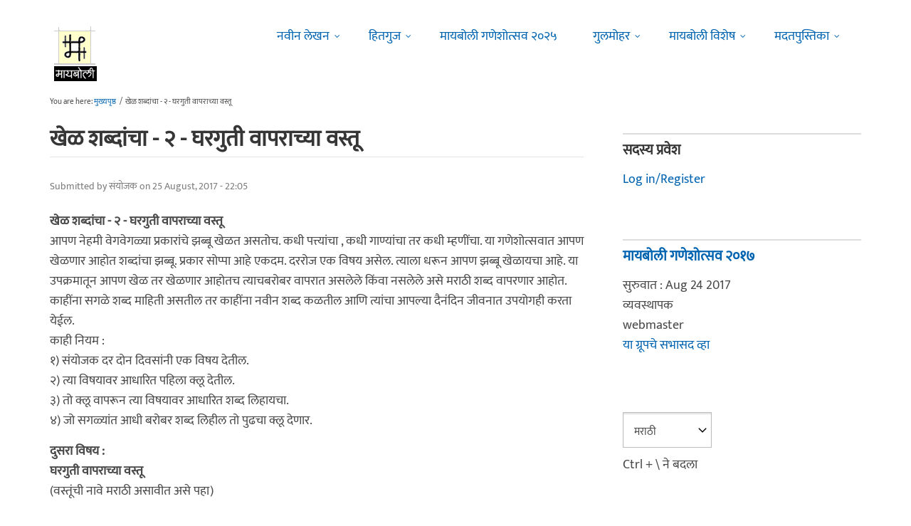

--- FILE ---
content_type: text/html; charset=utf-8
request_url: https://www.maayboli.com/node/63605?page=5
body_size: 14697
content:
<!DOCTYPE html>
<html lang="mr" dir="ltr"
  xmlns:content="http://purl.org/rss/1.0/modules/content/"
  xmlns:dc="http://purl.org/dc/terms/"
  xmlns:foaf="http://xmlns.com/foaf/0.1/"
  xmlns:og="http://ogp.me/ns#"
  xmlns:rdfs="http://www.w3.org/2000/01/rdf-schema#"
  xmlns:sioc="http://rdfs.org/sioc/ns#"
  xmlns:sioct="http://rdfs.org/sioc/types#"
  xmlns:skos="http://www.w3.org/2004/02/skos/core#"
  xmlns:xsd="http://www.w3.org/2001/XMLSchema#">

  <head profile="http://www.w3.org/1999/xhtml/vocab">
    <!--[if IE]><![endif]-->
<link rel="dns-prefetch" href="//dk5wv51hv3hj1.cloudfront.net" />
<link rel="preconnect" href="https://dk5wv51hv3hj1.cloudfront.net" />
<link rel="dns-prefetch" href="//maxcdn.bootstrapcdn.com" />
<link rel="preconnect" href="https://maxcdn.bootstrapcdn.com" />
<link rel="dns-prefetch" href="//fonts.gstatic.com" />
<link rel="preconnect" href="https://fonts.gstatic.com" crossorigin="" />
<link rel="dns-prefetch" href="//fonts.googleapis.com" />
<link rel="preconnect" href="https://fonts.googleapis.com" />
<link rel="dns-prefetch" href="//www.google-analytics.com" />
<link rel="preconnect" href="https://www.google-analytics.com" />
<link rel="dns-prefetch" href="//stats.g.doubleclick.net" />
<link rel="preconnect" href="https://stats.g.doubleclick.net" />
<meta http-equiv="Content-Type" content="text/html; charset=utf-8" />
<meta http-equiv="x-dns-prefetch-control" content="on" />
<link rel="dns-prefetch" href="//dk5wv51hv3hj1.cloudfront.net" />
<!--[if IE 9]>
<link rel="prefetch" href="//dk5wv51hv3hj1.cloudfront.net" />
<![endif]-->
<meta name="MobileOptimized" content="width" />
<meta name="HandheldFriendly" content="true" />
<meta name="viewport" content="width=device-width, initial-scale=1" />
<link rel="shortcut icon" href="https://dk5wv51hv3hj1.cloudfront.net/files/favicon_0.ico" type="image/vnd.microsoft.icon" />
<script type="application/ld+json">{
    "@context": "https://schema.org",
    "@graph": [
        {
            "@type": "Article",
            "headline": "खेळ शब्दांचा - २ - घरगुती वापराच्या वस्तू",
            "name": "खेळ शब्दांचा - २ - घरगुती वापराच्या वस्तू",
            "description": "खेळ शब्दांचा - २ - घरगुती वापराच्या वस्तू आपण नेहमी वेगवेगळ्या प्रकारांचे झब्बू खेळत असतोच. कधी पत्त्यांचा , कधी गाण्यांचा तर कधी म्हणींचा. या गणेशोत्सवात आपण खेळणार आहोत शब्दांचा झब्बू. प्रकार सोप्पा आहे एकदम. दररोज एक विषय असेल. त्याला धरून आपण झब्बू खेळायचा आहे. या उपक्रमातून आपण खेळ तर खेळणार आहोतच त्याचबरोबर वापरात असलेले किंवा नसलेले असे मराठी शब्द वापरणार आहोत. काहींना सगळे शब्द माहिती असतील तर काहींना नवीन शब्द कळतील आणि त्यांचा आपल्या दैनंदिन जीवनात उपयोगही करता येईल. काही नियम : १) संयोजक दर दोन दिवसांनी एक विषय देतील.",
            "author": {
                "@type": "Person",
                "name": "संयोजक",
                "url": "https://www.maayboli.com/user/313"
            },
            "publisher": {
                "@type": "Organization",
                "@id": "https://maayboli.com",
                "name": "मायबोली - Maayboli",
                "url": "https://maayboli.com",
                "sameAs": "https://www.facebook.com/Maayboli/",
                "logo": {
                    "@type": "ImageObject",
                    "url": "https://dk5wv51hv3hj1.cloudfront.net/files/logos/main/maayboli_logo_73x90_1.png"
                }
            },
            "datePublished": "2017-08-25T22:05:16",
            "dateModified": "2017-08-25T22:08:20",
            "image": {
                "@type": "ImageObject",
                "representativeOfPage": "True",
                "url": ""
            },
            "mainEntityOfPage": "https://www.maayboli.com/node/63605",
            "about": [
                "मायबोली गणेशोत्सव २०१७",
                "मनोरंजन",
                "कूटप्रश्न"
            ]
        }
    ]
}</script>
<meta name="description" content="Page 6 | खेळ शब्दांचा - २ - घरगुती वापराच्या वस्तू आपण नेहमी वेगवेगळ्या प्रकारांचे झब्बू खेळत असतोच. कधी पत्त्यांचा , कधी गाण्यांचा तर कधी म्हणींचा. या गणेशोत्सवात आपण खेळणार आहोत शब्दांचा झब्बू. प्रकार सोप्पा आहे एकदम. दररोज एक विषय असेल. त्याला धरून आपण झब्बू खेळायचा आहे. या उपक्रमातून आपण खेळ तर खेळणार आहोतच त्याचबरोबर वापरात असलेले किंवा नसलेले असे मराठी शब्द वापरणार आहोत." />
<link rel="canonical" href="https://www.maayboli.com/node/63605" />
<link rel="shortlink" href="https://www.maayboli.com/node/63605" />
<meta property="al:android:package" content="com.maayboli.mbapp1" />
<link rel="alternate" href="android-app://com.maayboli.mbapp1/https/www.maayboli.com/node/63605" />
<meta property="al:android:app_name" content="मायबोली" />
    <title>खेळ शब्दांचा - २ - घरगुती वापराच्या वस्तू | Page 6 | Maayboli</title>
    <style type="text/css" media="all">
/* <![CDATA[ */
@font-face{font-family:'Ek Mukta';font-style:normal;font-weight:400;src:url(https://fonts.gstatic.com/l/font?kit=mem9YaCmzCuv3KJUDIYTcr4&skey=d65e051ac0f4d370&v=v25) format('woff'),url(https://fonts.gstatic.com/s/ekmukta/v25/mem9YaCmzCuv3KJUDIYTcr0.ttf) format('truetype')}
/* ]]> */
</style>
<link type="text/css" rel="stylesheet" href="https://dk5wv51hv3hj1.cloudfront.net/files/advagg_css/css__OsceHAJLQoE3DemcxRurRtWrEyT_UMcIR-HJdfOYn8E__shHzwCTvHIO20Jo8vK9quyuddTSBXYzX19F7zidb09k__09aerGDB_K9-xamslZRl3v05Nc2fnULxpJIbQ4MdpBc.css" media="all" />

<!--[if (IE 9)&(!IEMobile)]>
<link type="text/css" rel="stylesheet" href="https://dk5wv51hv3hj1.cloudfront.net/files/advagg_css/css__I4r7dKaFfl8gOAtRhc_s_CmUVxE1FkFPQ9fotMhV1DA__Whubzdv9zyTyeqdpEpouWE1QVQ0tGlMpbn3eJpTuHog__09aerGDB_K9-xamslZRl3v05Nc2fnULxpJIbQ4MdpBc.css" media="all" />
<![endif]-->
<link type="text/css" rel="stylesheet" href="https://dk5wv51hv3hj1.cloudfront.net/files/advagg_css/css__X3ICf2yXdzumWJleMmoHSJeIW_Se7mEb0eclGka8rv4__0SrCX3VfG3LKiLB2gigqtGqXjcyj7MblxbarzLknLwo__09aerGDB_K9-xamslZRl3v05Nc2fnULxpJIbQ4MdpBc.css" media="all" />
<style type="text/css" media="all">
/* <![CDATA[ */
#back-top{right:40px}#back-top span#button{background-color:#616161}#back-top span#button:hover{opacity:1;filter:alpha(opacity=1);background-color:#3b3b3b}span#link{display:none}
/* ]]> */
</style>

    <!-- HTML5 element support for IE6-8 -->
    <!--[if lt IE 9]>
      <script src="//html5shiv.googlecode.com/svn/trunk/html5.js"></script>
    <![endif]-->
    <script type="text/javascript">
<!--//--><![CDATA[//><!--
window.google_analytics_uacct = "UA-250696-1";
//--><!]]>
</script>
<script type="text/javascript">
<!--//--><![CDATA[//><!--
(function(i,s,o,g,r,a,m){i["GoogleAnalyticsObject"]=r;i[r]=i[r]||function(){(i[r].q=i[r].q||[]).push(arguments)},i[r].l=1*new Date();a=s.createElement(o),m=s.getElementsByTagName(o)[0];a.async=1;a.src=g;m.parentNode.insertBefore(a,m)})(window,document,"script","https://www.google-analytics.com/analytics.js","ga");ga("create", "UA-250696-1", {"cookieDomain":"auto"});ga("require", "linkid", "linkid.js");ga("require", "displayfeatures");ga("set", "dimension2", "0 sec");ga("set", "dimension3", "0 sec");ga("set", "dimension5", "anonymous user");ga("send", "pageview");// Feature detects Navigation Timing API support.
if (window.performance) {
  // Gets the number of milliseconds since page load
  // (and rounds the result since the value must be an integer).
  var timeSincePageLoad = Math.round(performance.now());

  // Sends the timing hit to Google Analytics.
  ga('send', 'timing', 'JS Dependencies', 'load', timeSincePageLoad);
}
//--><!]]>
</script>
  </head>
  <body class="html not-front not-logged-in one-sidebar sidebar-second page-node page-node- page-node-63605 node-type-grp-article og-context og-context-node og-context-node-63585 page-sidebar-disabled header-sidebar-disabled sff-5 slff-5 hff-5 pff-5 pdff-5 wide-sidebar" >
    <div id="skip-link">
      <a href="#main-content" class="element-invisible element-focusable">Skip to main content</a>
    </div>
        <!-- #header-container -->
<div id="header-container">
    
        <!-- #header -->
    <header id="header" class="clearfix with-header-side-not-empty container">

                <div id="header-side-container" class="clearfix">
                        <div id="logo-and-site-name-container">
                                <div id="logo" class="alternative-logo-inner">
                <a href="/" title="मुख्यपृष्ठ" rel="home"> <img src="https://dk5wv51hv3hj1.cloudfront.net/files/logos/inner/maayboli_logo_73x90_1.png" alt="मुख्यपृष्ठ" onerror="this.onerror=null; this.src='https://dk5wv51hv3hj1.cloudfront.net/sites/all/themes/maayboli706/logo.png'"/> </a>
                </div>
                                            </div>
                    </div>
        
        <div class="container">
            
            <!-- #header-inside -->
            <div id="header-inside" class="clearfix">
                <div class="row">

                                        <div id="header-main-container" class="clearfix">

                                                <div class="col-sm-12">
                            <!-- #header-first -->
                            <div id="header-first" class="clearfix">
                                <div class="header-area">
                                      <div class="region region-header">
    <div id="block-superfish-1" class="block block-superfish clearfix">

    
  <div class="content">
    <ul  id="superfish-1" class="menu sf-menu sf-main-menu sf-horizontal sf-style-none sf-total-items-6 sf-parent-items-5 sf-single-items-1"><li id="menu-243-1" class="first odd sf-item-1 sf-depth-1 sf-total-children-2 sf-parent-children-0 sf-single-children-2 menuparent"><a href="/new4me_all" title="नवीन लेखन" class="sf-depth-1 menuparent">नवीन लेखन</a><ul><li id="menu-8981-1" class="first odd sf-item-1 sf-depth-2 sf-no-children"><a href="/new4me_all" title="मायबोलीवर नवीन लेखन" class="sf-depth-2">मायबोलीवर नवीन लेखन</a></li><li id="menu-1829-1" class="last even sf-item-2 sf-depth-2 sf-no-children"><a href="/top20forall" title="मायबोलीवरचं, सध्याचं लोकप्रिय लेखन" class="sf-depth-2">निवडक मायबोली</a></li></ul></li><li id="menu-173-1" class="middle even sf-item-2 sf-depth-1 sf-total-children-3 sf-parent-children-0 sf-single-children-3 menuparent"><a href="/hitguj/index.html" title="हितगुज" class="sf-depth-1 menuparent">हितगुज</a><ul><li id="menu-256-1" class="first odd sf-item-1 sf-depth-2 sf-no-children"><a href="/hitguj/index.html" title="हितगुज-विषयानुसार" class="sf-depth-2">हितगुज-विषयानुसार</a></li><li id="menu-252-1" class="middle even sf-item-2 sf-depth-2 sf-no-children"><a href="/node/2201" title="माझ्या गावात" class="sf-depth-2">माझ्या गावात</a></li><li id="menu-257-1" class="last odd sf-item-3 sf-depth-2 sf-no-children"><a href="/hitguj/messages/board-topics.html" title="जुन्या हितगुजवर" class="sf-depth-2">जुन्या हितगुजवर</a></li></ul></li><li id="menu-5184-1" class="middle odd sf-item-3 sf-depth-1 sf-no-children"><a href="https://www.maayboli.com/ganeshotsav/2025" title="मायबोली गणेशोत्सव २०२५" class="sf-depth-1">मायबोली गणेशोत्सव २०२५</a></li><li id="menu-204-1" class="middle even sf-item-4 sf-depth-1 sf-total-children-10 sf-parent-children-0 sf-single-children-10 menuparent"><a href="/gulmohar" title="गुलमोहर" class="sf-depth-1 menuparent">गुलमोहर</a><ul><li id="menu-261-1" class="first odd sf-item-1 sf-depth-2 sf-no-children"><a href="/gulmohar/marathi-katha" title="कथा" class="sf-depth-2">कथा</a></li><li id="menu-262-1" class="middle even sf-item-2 sf-depth-2 sf-no-children"><a href="/gulmohar/marathi-lekh" title="ललित" class="sf-depth-2">लेख</a></li><li id="menu-263-1" class="middle odd sf-item-3 sf-depth-2 sf-no-children"><a href="/gulmohar/kavita" title="कविता" class="sf-depth-2">कविता</a></li><li id="menu-5012-1" class="middle even sf-item-4 sf-depth-2 sf-no-children"><a href="/gulmohar/marathi-gazal" title="मराठी गझल" class="sf-depth-2">गझल</a></li><li id="menu-264-1" class="middle odd sf-item-5 sf-depth-2 sf-no-children"><a href="/gulmohar/marathi-vinod" title="विनोदी लेखन" class="sf-depth-2">विनोदी लेखन</a></li><li id="menu-5010-1" class="middle even sf-item-6 sf-depth-2 sf-no-children"><a href="/gulmohar/chitrakala" title="चित्रकला" class="sf-depth-2">चित्रकला</a></li><li id="menu-5011-1" class="middle odd sf-item-7 sf-depth-2 sf-no-children"><a href="/gulmohar/photography" title="प्रकाशचित्रण" class="sf-depth-2">प्रकाशचित्रण</a></li><li id="menu-265-1" class="middle even sf-item-8 sf-depth-2 sf-no-children"><a href="/node/37112" title="विविध कला" class="sf-depth-2">विविध कला</a></li><li id="menu-1483-1" class="middle odd sf-item-9 sf-depth-2 sf-no-children"><a href="/gulmohar/marathi-balsahitya" title="" class="sf-depth-2">बालसाहित्य</a></li><li id="menu-199-1" class="last even sf-item-10 sf-depth-2 sf-no-children"><a href="/blog" title="रंगीबेरंगी" class="sf-depth-2">रंगीबेरंगी</a></li></ul></li><li id="menu-258-1" class="middle odd sf-item-5 sf-depth-1 sf-total-children-10 sf-parent-children-0 sf-single-children-10 menuparent"><a href="/vishesh" class="sf-depth-1 menuparent">मायबोली विशेष</a><ul><li id="menu-1960-1" class="first odd sf-item-1 sf-depth-2 sf-no-children"><a href="/node/1839" title="मायबोली - गुलमोहर मध्ये मायबोलीकरानी लिहिलेल्या कथा/लेख मालिका." class="sf-depth-2">लेखमालिका</a></li><li id="menu-270-1" class="middle even sf-item-2 sf-depth-2 sf-no-children"><a href="/node/5247" title="गणेशोत्सव" class="sf-depth-2">गणेशोत्सव</a></li><li id="menu-4756-1" class="middle odd sf-item-3 sf-depth-2 sf-no-children"><a href="/node/35318" title="मातृदिन" class="sf-depth-2">मातृदिन</a></li><li id="menu-269-1" class="middle even sf-item-4 sf-depth-2 sf-no-children"><a href="/node/5245" title="दिवाळी अंक" class="sf-depth-2">दिवाळी अंक</a></li><li id="menu-1530-1" class="middle odd sf-item-5 sf-depth-2 sf-no-children"><a href="/marathibhashadin" title="" class="sf-depth-2">मराठी भाषा दिवस</a></li><li id="menu-272-1" class="middle even sf-item-6 sf-depth-2 sf-no-children"><a href="/aksharvarta" title="अक्षरवार्ता" class="sf-depth-2">अक्षरवार्ता</a></li><li id="menu-1956-1" class="middle odd sf-item-7 sf-depth-2 sf-no-children"><a href="/node/35317" title="महिला दिन " class="sf-depth-2">महिला दिन</a></li><li id="menu-259-1" class="middle even sf-item-8 sf-depth-2 sf-no-children"><a href="/sanvaad" title="संवाद" class="sf-depth-2">संवाद</a></li><li id="menu-268-1" class="middle odd sf-item-9 sf-depth-2 sf-no-children"><a href="/karyashala" title="गझल कार्यशाळा" class="sf-depth-2">गझल कार्यशाळा</a></li><li id="menu-277-1" class="last even sf-item-10 sf-depth-2 sf-no-children"><a href="/tendulkar" title="विजय तेंडुलकर स्मृतिदिन" class="sf-depth-2">तेंडुलकर स्मृतिदिन</a></li></ul></li><li id="menu-174-1" class="last even sf-item-6 sf-depth-1 sf-total-children-2 sf-parent-children-0 sf-single-children-2 menuparent"><a href="/node/1500" title="मदतपुस्तिका" class="sf-depth-1 menuparent">मदतपुस्तिका</a><ul><li id="menu-175-1" class="first odd sf-item-1 sf-depth-2 sf-no-children"><a href="/about" class="sf-depth-2">आम्ही कोण?</a></li><li id="menu-176-1" class="last even sf-item-2 sf-depth-2 sf-no-children"><a href="/about_us/patrabhet.shtml" class="sf-depth-2">पत्रभेट</a></li></ul></li></ul>  </div>
</div>
  </div>
                                </div>
                            </div>
                            <!-- EOF:#header-first -->
                        </div>
                        
                        
                    </div>
                    
                    
                </div>
            </div>
            <!-- EOF: #header-inside -->

        </div>
            </header>
    <!-- EOF: #header -->
    </div>
<!-- EOF: #header-container -->



<!-- #page -->
<div id="page" class="clearfix">
    
    
    
     
    <!-- #breadcrumb -->
    <div id="breadcrumb" class="clearfix">
        <div class="container">
            <!-- #breadcrumb-inside -->
            <div id="breadcrumb-inside" class="clearfix">
                <div class="row">
                    <div class="col-md-12">
                        <div>You are here: <a href="/">मुख्यपृष्ठ</a> <span class="breadcrumb-separator">/</span>खेळ शब्दांचा - २  -  घरगुती वापराच्या वस्तू</div>        
                    </div>
                </div>
            </div>
            <!-- EOF: #breadcrumb-inside -->
        </div>
    </div>
    <!-- EOF: #breadcrumb -->
    
    
    
    
    <!-- #main-content -->
    <div id="main-content" class="clearfix">
        <div class="container">
            <div class="row">

                <section class="col-md-8">

                    <!-- #main -->
                    <div id="main" class="clearfix main-area">

                                                <h1 class="title" id="page-title">खेळ शब्दांचा - २  -  घरगुती वापराच्या वस्तू</h1>                        
                        <!-- #tabs -->
                                                    <div class="tabs">
                                                        </div>
                                                <!-- EOF: #tabs -->

                        
                        <!-- #action links -->
                                                <!-- EOF: #action links -->

                         
                          <div class="region region-content">
    <div id="block-system-main" class="block block-system clearfix">

    
  <div class="content">
    <article id="node-63605" class="node node-grp-article clearfix" about="/node/63605" typeof="sioc:Item foaf:Document">

      <header>
                  <span property="schema:name" content="खेळ शब्दांचा - २  -  घरगुती वापराच्या वस्तू" class="rdf-meta element-hidden"></span><span property="sioc:num_replies" content="668" datatype="xsd:integer" class="rdf-meta element-hidden"></span>      
            
              <div class="node-info">
          <span property="dc:date dc:created" content="2017-08-25T22:05:16-04:00" datatype="xsd:dateTime" rel="sioc:has_creator">Submitted by <span class="username" xml:lang="" about="/user/313" typeof="sioc:UserAccount" property="foaf:name" datatype="">संयोजक</span> on 25 August, 2017 - 22:05</span>        </div>
      
    </header>
  
  <div class="content wordwrap clearfix ">
    <div class="field field-name-body field-type-text-with-summary field-label-hidden"><div class="field-items"><div class="field-item even" property="content:encoded"><p><strong>खेळ शब्दांचा - २  - घरगुती वापराच्या वस्तू </strong><br />
आपण नेहमी वेगवेगळ्या प्रकारांचे झब्बू खेळत असतोच. कधी पत्त्यांचा , कधी गाण्यांचा तर कधी म्हणींचा. या गणेशोत्सवात आपण खेळणार आहोत शब्दांचा झब्बू. प्रकार सोप्पा आहे एकदम. दररोज एक विषय असेल. त्याला धरून आपण झब्बू खेळायचा आहे. या उपक्रमातून आपण खेळ तर खेळणार आहोतच त्याचबरोबर वापरात असलेले किंवा नसलेले असे मराठी शब्द वापरणार आहोत. काहींना सगळे शब्द माहिती असतील तर काहींना नवीन शब्द कळतील आणि त्यांचा आपल्या दैनंदिन जीवनात उपयोगही करता येईल.<br />
काही नियम :<br />
१) संयोजक दर दोन दिवसांनी एक विषय देतील.<br />
२) त्या विषयावर आधारित पहिला क्लू देतील.<br />
३) तो क्लू वापरून त्या विषयावर आधारित शब्द लिहायचा.<br />
४) जो सगळ्यांत आधी बरोबर शब्द लिहील तो पुढचा क्लू देणार.</p>
<p><strong>दुसरा विषय :<br />
घरगुती वापराच्या वस्तू</strong><br />
(वस्तूंची नावे मराठी असावीत असे पहा) </p>
<p>पहिला क्लू :<br />
घरात हळदीकुंकू असेल तेव्हाच ही बाहेर काढली जायची. पण प्रत्येक घरात ही (आणि हिची एक बहीण ) असणारच.<br /><strong>अ - - - -<br /></strong></p>
</div></div></div><div class="field field-name-taxonomy-vocabulary-1 field-type-taxonomy-term-reference field-label-above"><div class="field-label">विषय:&nbsp;</div><div class="field-items"><div class="field-item even"><a href="/taxonomy/term/122" typeof="skos:Concept" property="rdfs:label skos:prefLabel" datatype="">मनोरंजन</a></div><div class="field-item odd"><a href="/taxonomy/term/300" typeof="skos:Concept" property="rdfs:label skos:prefLabel" datatype="">कूटप्रश्न</a></div></div></div><div class="field field-name-og-group-ref field-type-entityreference field-label-above"><div class="field-label">Groups audience:&nbsp;</div><div class="field-items"><div class="field-item even" property=""><a href="https://www.maayboli.com/node/63585">मायबोली गणेशोत्सव २०१७</a></div></div></div><div class="field field-name-group-content-access field-type-list-integer field-label-above"><div class="field-label">Group content visibility:&nbsp;</div><div class="field-items"><div class="field-item even">Public - accessible to all site users</div></div></div><div class="rrssb"><div class="rrssb-prefix">शेअर करा</div><ul class="rrssb-buttons"><li class="rrssb-whatsapp"><a href="whatsapp://send?text=%E0%A4%96%E0%A5%87%E0%A4%B3%20%E0%A4%B6%E0%A4%AC%E0%A5%8D%E0%A4%A6%E0%A4%BE%E0%A4%82%E0%A4%9A%E0%A4%BE%20-%20%E0%A5%A8%20%20-%20%20%E0%A4%98%E0%A4%B0%E0%A4%97%E0%A5%81%E0%A4%A4%E0%A5%80%20%E0%A4%B5%E0%A4%BE%E0%A4%AA%E0%A4%B0%E0%A4%BE%E0%A4%9A%E0%A5%8D%E0%A4%AF%E0%A4%BE%20%E0%A4%B5%E0%A4%B8%E0%A5%8D%E0%A4%A4%E0%A5%82 https%3A%2F%2Fwww.maayboli.com%2Fnode%2F63605" class="popup"><span class="rrssb-icon"></span><span class="rrssb-text">whatsapp</span></a></li><li class="rrssb-facebook"><a href="https://www.facebook.com/sharer/sharer.php?u=https%3A%2F%2Fwww.maayboli.com%2Fnode%2F63605" class="popup"><span class="rrssb-icon"></span><span class="rrssb-text">facebook</span></a></li><li class="rrssb-twitter"><a href="https://twitter.com/intent/tweet?text=%E0%A4%96%E0%A5%87%E0%A4%B3%20%E0%A4%B6%E0%A4%AC%E0%A5%8D%E0%A4%A6%E0%A4%BE%E0%A4%82%E0%A4%9A%E0%A4%BE%20-%20%E0%A5%A8%20%20-%20%20%E0%A4%98%E0%A4%B0%E0%A4%97%E0%A5%81%E0%A4%A4%E0%A5%80%20%E0%A4%B5%E0%A4%BE%E0%A4%AA%E0%A4%B0%E0%A4%BE%E0%A4%9A%E0%A5%8D%E0%A4%AF%E0%A4%BE%20%E0%A4%B5%E0%A4%B8%E0%A5%8D%E0%A4%A4%E0%A5%82&url=https%3A%2F%2Fwww.maayboli.com%2Fnode%2F63605" class="popup"><span class="rrssb-icon"></span><span class="rrssb-text">twitter</span></a></li><li class="rrssb-googleplus"><a href="https://plus.google.com/share?url=https%3A%2F%2Fwww.maayboli.com%2Fnode%2F63605" class="popup"><span class="rrssb-icon"></span><span class="rrssb-text">google+</span></a></li><li class="rrssb-pinterest"><a href="http://pinterest.com/pin/create/link/?url=https%3A%2F%2Fwww.maayboli.com%2Fnode%2F63605&media=https%3A%2F%2Fdk5wv51hv3hj1.cloudfront.net%2Fsites%2Fall%2Fthemes%2Fmaayboli706%2Flogo.png&description=%E0%A4%96%E0%A5%87%E0%A4%B3%20%E0%A4%B6%E0%A4%AC%E0%A5%8D%E0%A4%A6%E0%A4%BE%E0%A4%82%E0%A4%9A%E0%A4%BE%20-%20%E0%A5%A8%20%20-%20%20%E0%A4%98%E0%A4%B0%E0%A4%97%E0%A5%81%E0%A4%A4%E0%A5%80%20%E0%A4%B5%E0%A4%BE%E0%A4%AA%E0%A4%B0%E0%A4%BE%E0%A4%9A%E0%A5%8D%E0%A4%AF%E0%A4%BE%20%E0%A4%B5%E0%A4%B8%E0%A5%8D%E0%A4%A4%E0%A5%82" class="popup"><span class="rrssb-icon"></span><span class="rrssb-text">pinterest</span></a></li><li class="rrssb-email"><a href="mailto:?subject=%E0%A4%96%E0%A5%87%E0%A4%B3%20%E0%A4%B6%E0%A4%AC%E0%A5%8D%E0%A4%A6%E0%A4%BE%E0%A4%82%E0%A4%9A%E0%A4%BE%20-%20%E0%A5%A8%20%20-%20%20%E0%A4%98%E0%A4%B0%E0%A4%97%E0%A5%81%E0%A4%A4%E0%A5%80%20%E0%A4%B5%E0%A4%BE%E0%A4%AA%E0%A4%B0%E0%A4%BE%E0%A4%9A%E0%A5%8D%E0%A4%AF%E0%A4%BE%20%E0%A4%B5%E0%A4%B8%E0%A5%8D%E0%A4%A4%E0%A5%82&body=https%3A%2F%2Fwww.maayboli.com%2Fnode%2F63605" ><span class="rrssb-icon"></span><span class="rrssb-text">email</span></a></li></ul></div>  </div>

  
      <footer>
      <ul class="links inline"><li class="comment_forbidden first last"><span><a href="/user/login?destination=node/63605%23comment-form">Log in</a> or <a href="/user/register?destination=node/63605%23comment-form">register</a> to post comments</span></li>
</ul>    </footer>
  
  <section id="comments" class="comment-wrapper divider">
  
    <nav>
    <h2 class="element-invisible">Pages</h2><div class="item-list"><ul class="pager"><li class="pager-first first"><a title="Go to first page" href="/node/63605">« सुरुवात</a></li>
<li class="pager-previous"><a title="Go to previous page" href="/node/63605?page=4">&lt; मागे</a></li>
<li class="pager-ellipsis">…</li>
<li class="pager-item"><a title="Go to page 2" href="/node/63605?page=1">2</a></li>
<li class="pager-item"><a title="Go to page 3" href="/node/63605?page=2">3</a></li>
<li class="pager-item"><a title="Go to page 4" href="/node/63605?page=3">4</a></li>
<li class="pager-item"><a title="Go to page 5" href="/node/63605?page=4">5</a></li>
<li class="pager-current">6</li>
<li class="pager-item"><a title="Go to page 7" href="/node/63605?page=6">7</a></li>
<li class="pager-item"><a title="Go to page 8" href="/node/63605?page=7">8</a></li>
<li class="pager-item"><a title="Go to page 9" href="/node/63605?page=8">9</a></li>
<li class="pager-item"><a title="Go to page 10" href="/node/63605?page=9">10</a></li>
<li class="pager-ellipsis">…</li>
<li class="pager-next"><a title="Go to next page" href="/node/63605?page=6">पुढे &gt;</a></li>
<li class="pager-last last"><a title="Go to last page" href="/node/63605?page=22">शेवट »</a></li>
</ul></div>  </nav>
    
  <a id="comment-4109818"></a>
<article class="comment clearfix" about="/comment/4109818#comment-4109818" typeof="sioc:Post sioct:Comment">

  
  <div class="content clearfix">
   

        <h3 property="dc:title" datatype="" class="title"><a href="/comment/4109818#comment-4109818" class="permalink" rel="bookmark">धान्य साठवायच्या मोठ्या</a></h3>
        
    <span rel="sioc:reply_of" resource="/node/63605" class="rdf-meta element-hidden"></span><div class="field field-name-comment-body field-type-text-long field-label-hidden"><div class="field-items"><div class="field-item even" property="content:encoded"><p>धान्य साठवायच्या मोठ्या डब्याला कोठी म्हणतात ना हल्ली !</p>
</div></div></div>        <div class="submitted">
            <span property="dc:date dc:created" content="2017-08-26T03:44:54-04:00" datatype="xsd:dateTime" rel="sioc:has_creator">Submitted by <span class="username" xml:lang="" about="/user/26803" typeof="sioc:UserAccount" property="foaf:name" datatype="">अवनी</span> on 26 August, 2017 - 03:44</span>    </div>
    <ul class="links inline"><li class="comment_forbidden first last"><span><a href="/user/login?destination=node/63605%23comment-form">Log in</a> or <a href="/user/register?destination=node/63605%23comment-form">register</a> to post comments</span></li>
</ul>  </div>

</article><a id="comment-4109819"></a>
<article class="comment clearfix" about="/comment/4109819#comment-4109819" typeof="sioc:Post sioct:Comment">

  
  <div class="content clearfix">
   

        <h3 property="dc:title" datatype="" class="title"><a href="/comment/4109819#comment-4109819" class="permalink" rel="bookmark">माठ</a></h3>
        
    <span rel="sioc:reply_of" resource="/node/63605" class="rdf-meta element-hidden"></span><div class="field field-name-comment-body field-type-text-long field-label-hidden"><div class="field-items"><div class="field-item even" property="content:encoded"><p>माठ</p>
</div></div></div>        <div class="submitted">
            <span property="dc:date dc:created" content="2017-08-26T03:45:33-04:00" datatype="xsd:dateTime" rel="sioc:has_creator">Submitted by <span class="username" xml:lang="" about="/user/95" typeof="sioc:UserAccount" property="foaf:name" datatype="">अश्विनी के</span> on 26 August, 2017 - 03:45</span>    </div>
    <ul class="links inline"><li class="comment_forbidden first last"><span><a href="/user/login?destination=node/63605%23comment-form">Log in</a> or <a href="/user/register?destination=node/63605%23comment-form">register</a> to post comments</span></li>
</ul>  </div>

</article><a id="comment-4109820"></a>
<article class="comment clearfix" about="/comment/4109820#comment-4109820" typeof="sioc:Post sioct:Comment">

  
  <div class="content clearfix">
   

        <h3 property="dc:title" datatype="" class="title"><a href="/comment/4109820#comment-4109820" class="permalink" rel="bookmark">बरोबर.</a></h3>
        
    <span rel="sioc:reply_of" resource="/node/63605" class="rdf-meta element-hidden"></span><div class="field field-name-comment-body field-type-text-long field-label-hidden"><div class="field-items"><div class="field-item even" property="content:encoded"><p>बरोबर.</p>
</div></div></div>        <div class="submitted">
            <span property="dc:date dc:created" content="2017-08-26T03:46:03-04:00" datatype="xsd:dateTime" rel="sioc:has_creator">Submitted by <span class="username" xml:lang="" about="/user/200" typeof="sioc:UserAccount" property="foaf:name" datatype="">दीपांजली</span> on 26 August, 2017 - 03:46</span>    </div>
    <ul class="links inline"><li class="comment_forbidden first last"><span><a href="/user/login?destination=node/63605%23comment-form">Log in</a> or <a href="/user/register?destination=node/63605%23comment-form">register</a> to post comments</span></li>
</ul>  </div>

</article><a id="comment-4109827"></a>
<article class="comment clearfix" about="/comment/4109827#comment-4109827" typeof="sioc:Post sioct:Comment">

  
  <div class="content clearfix">
   

        <h3 property="dc:title" datatype="" class="title"><a href="/comment/4109827#comment-4109827" class="permalink" rel="bookmark">तीन अक्षरी. कलंडा जरा.</a></h3>
        
    <span rel="sioc:reply_of" resource="/node/63605" class="rdf-meta element-hidden"></span><div class="field field-name-comment-body field-type-text-long field-label-hidden"><div class="field-items"><div class="field-item even" property="content:encoded"><p>तीन अक्षरी. कलंडा जरा.</p>
</div></div></div>        <div class="submitted">
            <span property="dc:date dc:created" content="2017-08-26T03:48:35-04:00" datatype="xsd:dateTime" rel="sioc:has_creator">Submitted by <span class="username" xml:lang="" about="/user/95" typeof="sioc:UserAccount" property="foaf:name" datatype="">अश्विनी के</span> on 26 August, 2017 - 03:48</span>    </div>
    <ul class="links inline"><li class="comment_forbidden first last"><span><a href="/user/login?destination=node/63605%23comment-form">Log in</a> or <a href="/user/register?destination=node/63605%23comment-form">register</a> to post comments</span></li>
</ul>  </div>

</article><a id="comment-4109828"></a>
<article class="comment clearfix" about="/comment/4109828#comment-4109828" typeof="sioc:Post sioct:Comment">

  
  <div class="content clearfix">
   

        <h3 property="dc:title" datatype="" class="title"><a href="/comment/4109828#comment-4109828" class="permalink" rel="bookmark">पलंग</a></h3>
        
    <span rel="sioc:reply_of" resource="/node/63605" class="rdf-meta element-hidden"></span><div class="field field-name-comment-body field-type-text-long field-label-hidden"><div class="field-items"><div class="field-item even" property="content:encoded"><p>पलंग</p>
</div></div></div>        <div class="submitted">
            <span property="dc:date dc:created" content="2017-08-26T03:49:23-04:00" datatype="xsd:dateTime" rel="sioc:has_creator">Submitted by <span class="username" xml:lang="" about="/user/26803" typeof="sioc:UserAccount" property="foaf:name" datatype="">अवनी</span> on 26 August, 2017 - 03:49</span>    </div>
    <ul class="links inline"><li class="comment_forbidden first last"><span><a href="/user/login?destination=node/63605%23comment-form">Log in</a> or <a href="/user/register?destination=node/63605%23comment-form">register</a> to post comments</span></li>
</ul>  </div>

</article><a id="comment-4109829"></a>
<article class="comment clearfix" about="/comment/4109829#comment-4109829" typeof="sioc:Post sioct:Comment">

  
  <div class="content clearfix">
   

        <h3 property="dc:title" datatype="" class="title"><a href="/comment/4109829#comment-4109829" class="permalink" rel="bookmark">चपट असते ही वस्तू</a></h3>
        
    <span rel="sioc:reply_of" resource="/node/63605" class="rdf-meta element-hidden"></span><div class="field field-name-comment-body field-type-text-long field-label-hidden"><div class="field-items"><div class="field-item even" property="content:encoded"><p>चपट असते ही वस्तू <img src="https://dk5wv51hv3hj1.cloudfront.net/files/smiley/packs/hitguj/lol.gif" alt="Lol" class="smly" /></p>
</div></div></div>        <div class="submitted">
            <span property="dc:date dc:created" content="2017-08-26T03:50:52-04:00" datatype="xsd:dateTime" rel="sioc:has_creator">Submitted by <span class="username" xml:lang="" about="/user/95" typeof="sioc:UserAccount" property="foaf:name" datatype="">अश्विनी के</span> on 26 August, 2017 - 03:50</span>    </div>
    <ul class="links inline"><li class="comment_forbidden first last"><span><a href="/user/login?destination=node/63605%23comment-form">Log in</a> or <a href="/user/register?destination=node/63605%23comment-form">register</a> to post comments</span></li>
</ul>  </div>

</article><a id="comment-4109830"></a>
<article class="comment clearfix" about="/comment/4109830#comment-4109830" typeof="sioc:Post sioct:Comment">

  
  <div class="content clearfix">
   

        <h3 property="dc:title" datatype="" class="title"><a href="/comment/4109830#comment-4109830" class="permalink" rel="bookmark">चटई</a></h3>
        
    <span rel="sioc:reply_of" resource="/node/63605" class="rdf-meta element-hidden"></span><div class="field field-name-comment-body field-type-text-long field-label-hidden"><div class="field-items"><div class="field-item even" property="content:encoded"><p>चटई</p>
</div></div></div>        <div class="submitted">
            <span property="dc:date dc:created" content="2017-08-26T03:51:37-04:00" datatype="xsd:dateTime" rel="sioc:has_creator">Submitted by <span class="username" xml:lang="" about="/user/26803" typeof="sioc:UserAccount" property="foaf:name" datatype="">अवनी</span> on 26 August, 2017 - 03:51</span>    </div>
    <ul class="links inline"><li class="comment_forbidden first last"><span><a href="/user/login?destination=node/63605%23comment-form">Log in</a> or <a href="/user/register?destination=node/63605%23comment-form">register</a> to post comments</span></li>
</ul>  </div>

</article><a id="comment-4109831"></a>
<article class="comment clearfix" about="/comment/4109831#comment-4109831" typeof="sioc:Post sioct:Comment">

  
  <div class="content clearfix">
   

        <h3 property="dc:title" datatype="" class="title"><a href="/comment/4109831#comment-4109831" class="permalink" rel="bookmark">बरोबर</a></h3>
        
    <span rel="sioc:reply_of" resource="/node/63605" class="rdf-meta element-hidden"></span><div class="field field-name-comment-body field-type-text-long field-label-hidden"><div class="field-items"><div class="field-item even" property="content:encoded"><p>बरोबर</p>
</div></div></div>        <div class="submitted">
            <span property="dc:date dc:created" content="2017-08-26T03:53:01-04:00" datatype="xsd:dateTime" rel="sioc:has_creator">Submitted by <span class="username" xml:lang="" about="/user/95" typeof="sioc:UserAccount" property="foaf:name" datatype="">अश्विनी के</span> on 26 August, 2017 - 03:53</span>    </div>
    <ul class="links inline"><li class="comment_forbidden first last"><span><a href="/user/login?destination=node/63605%23comment-form">Log in</a> or <a href="/user/register?destination=node/63605%23comment-form">register</a> to post comments</span></li>
</ul>  </div>

</article><a id="comment-4109833"></a>
<article class="comment clearfix" about="/comment/4109833#comment-4109833" typeof="sioc:Post sioct:Comment">

  
  <div class="content clearfix">
   

        <h3 property="dc:title" datatype="" class="title"><a href="/comment/4109833#comment-4109833" class="permalink" rel="bookmark">पाण्यात पडली? अरेरे ! पण</a></h3>
        
    <span rel="sioc:reply_of" resource="/node/63605" class="rdf-meta element-hidden"></span><div class="field field-name-comment-body field-type-text-long field-label-hidden"><div class="field-items"><div class="field-item even" property="content:encoded"><p>पाण्यात पडली? अरेरे ! पण तुमची ओरिजिनल सापडली तरच हो म्हणा !</p>
</div></div></div>        <div class="submitted">
            <span property="dc:date dc:created" content="2017-08-26T03:54:41-04:00" datatype="xsd:dateTime" rel="sioc:has_creator">Submitted by <span class="username" xml:lang="" about="/user/26803" typeof="sioc:UserAccount" property="foaf:name" datatype="">अवनी</span> on 26 August, 2017 - 03:54</span>    </div>
    <ul class="links inline"><li class="comment_forbidden first last"><span><a href="/user/login?destination=node/63605%23comment-form">Log in</a> or <a href="/user/register?destination=node/63605%23comment-form">register</a> to post comments</span></li>
</ul>  </div>

</article><a id="comment-4109834"></a>
<article class="comment clearfix" about="/comment/4109834#comment-4109834" typeof="sioc:Post sioct:Comment">

  
  <div class="content clearfix">
   

        <h3 property="dc:title" datatype="" class="title"><a href="/comment/4109834#comment-4109834" class="permalink" rel="bookmark">कुऱ्हाड</a></h3>
        
    <span rel="sioc:reply_of" resource="/node/63605" class="rdf-meta element-hidden"></span><div class="field field-name-comment-body field-type-text-long field-label-hidden"><div class="field-items"><div class="field-item even" property="content:encoded"><p>कुऱ्हाड</p>
</div></div></div>        <div class="submitted">
            <span property="dc:date dc:created" content="2017-08-26T03:55:41-04:00" datatype="xsd:dateTime" rel="sioc:has_creator">Submitted by <span class="username" xml:lang="" about="/user/4843" typeof="sioc:UserAccount" property="foaf:name" datatype="">स्वरुप</span> on 26 August, 2017 - 03:55</span>    </div>
    <ul class="links inline"><li class="comment_forbidden first last"><span><a href="/user/login?destination=node/63605%23comment-form">Log in</a> or <a href="/user/register?destination=node/63605%23comment-form">register</a> to post comments</span></li>
</ul>  </div>

</article><a id="comment-4109835"></a>
<article class="comment clearfix" about="/comment/4109835#comment-4109835" typeof="sioc:Post sioct:Comment">

  
  <div class="content clearfix">
   

        <h3 property="dc:title" datatype="" class="title"><a href="/comment/4109835#comment-4109835" class="permalink" rel="bookmark">बरोबर</a></h3>
        
    <span rel="sioc:reply_of" resource="/node/63605" class="rdf-meta element-hidden"></span><div class="field field-name-comment-body field-type-text-long field-label-hidden"><div class="field-items"><div class="field-item even" property="content:encoded"><p>बरोबर</p>
</div></div></div>        <div class="submitted">
            <span property="dc:date dc:created" content="2017-08-26T03:56:58-04:00" datatype="xsd:dateTime" rel="sioc:has_creator">Submitted by <span class="username" xml:lang="" about="/user/26803" typeof="sioc:UserAccount" property="foaf:name" datatype="">अवनी</span> on 26 August, 2017 - 03:56</span>    </div>
    <ul class="links inline"><li class="comment_forbidden first last"><span><a href="/user/login?destination=node/63605%23comment-form">Log in</a> or <a href="/user/register?destination=node/63605%23comment-form">register</a> to post comments</span></li>
</ul>  </div>

</article><a id="comment-4109836"></a>
<article class="comment clearfix" about="/comment/4109836#comment-4109836" typeof="sioc:Post sioct:Comment">

  
  <div class="content clearfix">
   

        <h3 property="dc:title" datatype="" class="title"><a href="/comment/4109836#comment-4109836" class="permalink" rel="bookmark">बरोबर</a></h3>
        
    <span rel="sioc:reply_of" resource="/node/63605" class="rdf-meta element-hidden"></span><div class="field field-name-comment-body field-type-text-long field-label-hidden"><div class="field-items"><div class="field-item even" property="content:encoded"><p>बरोबर</p>
</div></div></div>        <div class="submitted">
            <span property="dc:date dc:created" content="2017-08-26T03:57:00-04:00" datatype="xsd:dateTime" rel="sioc:has_creator">Submitted by <span class="username" xml:lang="" about="/user/26803" typeof="sioc:UserAccount" property="foaf:name" datatype="">अवनी</span> on 26 August, 2017 - 03:57</span>    </div>
    <ul class="links inline"><li class="comment_forbidden first last"><span><a href="/user/login?destination=node/63605%23comment-form">Log in</a> or <a href="/user/register?destination=node/63605%23comment-form">register</a> to post comments</span></li>
</ul>  </div>

</article><a id="comment-4109838"></a>
<article class="comment clearfix" about="/comment/4109838#comment-4109838" typeof="sioc:Post sioct:Comment">

  
  <div class="content clearfix">
   

        <h3 property="dc:title" datatype="" class="title"><a href="/comment/4109838#comment-4109838" class="permalink" rel="bookmark">गावच्या घरात नक्की सापडेल ...</a></h3>
        
    <span rel="sioc:reply_of" resource="/node/63605" class="rdf-meta element-hidden"></span><div class="field field-name-comment-body field-type-text-long field-label-hidden"><div class="field-items"><div class="field-item even" property="content:encoded"><p>गावच्या घरात नक्की सापडेल .... तीन अक्षरी वस्तू आहे.... भली मोठी असते.... जुन्या काळचे ATM जणू</p>
</div></div></div>        <div class="submitted">
            <span property="dc:date dc:created" content="2017-08-26T03:59:30-04:00" datatype="xsd:dateTime" rel="sioc:has_creator">Submitted by <span class="username" xml:lang="" about="/user/4843" typeof="sioc:UserAccount" property="foaf:name" datatype="">स्वरुप</span> on 26 August, 2017 - 03:59</span>    </div>
    <ul class="links inline"><li class="comment_forbidden first last"><span><a href="/user/login?destination=node/63605%23comment-form">Log in</a> or <a href="/user/register?destination=node/63605%23comment-form">register</a> to post comments</span></li>
</ul>  </div>

</article><a id="comment-4109839"></a>
<article class="comment clearfix" about="/comment/4109839#comment-4109839" typeof="sioc:Post sioct:Comment">

  
  <div class="content clearfix">
   

        <h3 property="dc:title" datatype="" class="title"><a href="/comment/4109839#comment-4109839" class="permalink" rel="bookmark">तिजोरी?</a></h3>
        
    <span rel="sioc:reply_of" resource="/node/63605" class="rdf-meta element-hidden"></span><div class="field field-name-comment-body field-type-text-long field-label-hidden"><div class="field-items"><div class="field-item even" property="content:encoded"><p>तिजोरी?</p>
</div></div></div>        <div class="submitted">
            <span property="dc:date dc:created" content="2017-08-26T04:00:14-04:00" datatype="xsd:dateTime" rel="sioc:has_creator">Submitted by <span class="username" xml:lang="" about="/user/27927" typeof="sioc:UserAccount" property="foaf:name" datatype="">भरत.</span> on 26 August, 2017 - 04:00</span>    </div>
    <ul class="links inline"><li class="comment_forbidden first last"><span><a href="/user/login?destination=node/63605%23comment-form">Log in</a> or <a href="/user/register?destination=node/63605%23comment-form">register</a> to post comments</span></li>
</ul>  </div>

</article><a id="comment-4109840"></a>
<article class="comment clearfix" about="/comment/4109840#comment-4109840" typeof="sioc:Post sioct:Comment">

  
  <div class="content clearfix">
   

        <h3 property="dc:title" datatype="" class="title"><a href="/comment/4109840#comment-4109840" class="permalink" rel="bookmark">तिजोरी</a></h3>
        
    <span rel="sioc:reply_of" resource="/node/63605" class="rdf-meta element-hidden"></span><div class="field field-name-comment-body field-type-text-long field-label-hidden"><div class="field-items"><div class="field-item even" property="content:encoded"><p>तिजोरी</p>
</div></div></div>        <div class="submitted">
            <span property="dc:date dc:created" content="2017-08-26T04:00:20-04:00" datatype="xsd:dateTime" rel="sioc:has_creator">Submitted by <span class="username" xml:lang="" about="/user/59091" typeof="sioc:UserAccount" property="foaf:name" datatype="">मॅगी</span> on 26 August, 2017 - 04:00</span>    </div>
    <ul class="links inline"><li class="comment_forbidden first last"><span><a href="/user/login?destination=node/63605%23comment-form">Log in</a> or <a href="/user/register?destination=node/63605%23comment-form">register</a> to post comments</span></li>
</ul>  </div>

</article><a id="comment-4109842"></a>
<article class="comment clearfix" about="/comment/4109842#comment-4109842" typeof="sioc:Post sioct:Comment">

  
  <div class="content clearfix">
   

        <h3 property="dc:title" datatype="" class="title"><a href="/comment/4109842#comment-4109842" class="permalink" rel="bookmark">नाही..... पैशासंबंधी नाहीये</a></h3>
        
    <span rel="sioc:reply_of" resource="/node/63605" class="rdf-meta element-hidden"></span><div class="field field-name-comment-body field-type-text-long field-label-hidden"><div class="field-items"><div class="field-item even" property="content:encoded"><p>नाही..... पैशासंबंधी नाहीये</p>
</div></div></div>        <div class="submitted">
            <span property="dc:date dc:created" content="2017-08-26T04:05:27-04:00" datatype="xsd:dateTime" rel="sioc:has_creator">Submitted by <span class="username" xml:lang="" about="/user/4843" typeof="sioc:UserAccount" property="foaf:name" datatype="">स्वरुप</span> on 26 August, 2017 - 04:05</span>    </div>
    <ul class="links inline"><li class="comment_forbidden first last"><span><a href="/user/login?destination=node/63605%23comment-form">Log in</a> or <a href="/user/register?destination=node/63605%23comment-form">register</a> to post comments</span></li>
</ul>  </div>

</article><a id="comment-4109845"></a>
<article class="comment clearfix" about="/comment/4109845#comment-4109845" typeof="sioc:Post sioct:Comment">

  
  <div class="content clearfix">
   

        <h3 property="dc:title" datatype="" class="title"><a href="/comment/4109845#comment-4109845" class="permalink" rel="bookmark">कोठार/फडताळ</a></h3>
        
    <span rel="sioc:reply_of" resource="/node/63605" class="rdf-meta element-hidden"></span><div class="field field-name-comment-body field-type-text-long field-label-hidden"><div class="field-items"><div class="field-item even" property="content:encoded"><p>कोठार/फडताळ</p>
</div></div></div>        <div class="submitted">
            <span property="dc:date dc:created" content="2017-08-26T04:06:14-04:00" datatype="xsd:dateTime" rel="sioc:has_creator">Submitted by <span class="username" xml:lang="" about="/user/59091" typeof="sioc:UserAccount" property="foaf:name" datatype="">मॅगी</span> on 26 August, 2017 - 04:06</span>    </div>
    <ul class="links inline"><li class="comment_forbidden first last"><span><a href="/user/login?destination=node/63605%23comment-form">Log in</a> or <a href="/user/register?destination=node/63605%23comment-form">register</a> to post comments</span></li>
</ul>  </div>

</article><a id="comment-4109846"></a>
<article class="comment clearfix" about="/comment/4109846#comment-4109846" typeof="sioc:Post sioct:Comment">

  
  <div class="content clearfix">
   

        <h3 property="dc:title" datatype="" class="title"><a href="/comment/4109846#comment-4109846" class="permalink" rel="bookmark">जवळ आहात</a></h3>
        
    <span rel="sioc:reply_of" resource="/node/63605" class="rdf-meta element-hidden"></span><div class="field field-name-comment-body field-type-text-long field-label-hidden"><div class="field-items"><div class="field-item even" property="content:encoded"><p>जवळ आहात</p>
</div></div></div>        <div class="submitted">
            <span property="dc:date dc:created" content="2017-08-26T04:07:03-04:00" datatype="xsd:dateTime" rel="sioc:has_creator">Submitted by <span class="username" xml:lang="" about="/user/4843" typeof="sioc:UserAccount" property="foaf:name" datatype="">स्वरुप</span> on 26 August, 2017 - 04:07</span>    </div>
    <ul class="links inline"><li class="comment_forbidden first last"><span><a href="/user/login?destination=node/63605%23comment-form">Log in</a> or <a href="/user/register?destination=node/63605%23comment-form">register</a> to post comments</span></li>
</ul>  </div>

</article><a id="comment-4109847"></a>
<article class="comment clearfix" about="/comment/4109847#comment-4109847" typeof="sioc:Post sioct:Comment">

  
  <div class="content clearfix">
   

        <h3 property="dc:title" datatype="" class="title"><a href="/comment/4109847#comment-4109847" class="permalink" rel="bookmark">कणगी</a></h3>
        
    <span rel="sioc:reply_of" resource="/node/63605" class="rdf-meta element-hidden"></span><div class="field field-name-comment-body field-type-text-long field-label-hidden"><div class="field-items"><div class="field-item even" property="content:encoded"><p>कणगी</p>
</div></div></div>        <div class="submitted">
            <span property="dc:date dc:created" content="2017-08-26T04:07:17-04:00" datatype="xsd:dateTime" rel="sioc:has_creator">Submitted by <span class="username" xml:lang="" about="/user/59091" typeof="sioc:UserAccount" property="foaf:name" datatype="">मॅगी</span> on 26 August, 2017 - 04:07</span>    </div>
    <ul class="links inline"><li class="comment_forbidden first last"><span><a href="/user/login?destination=node/63605%23comment-form">Log in</a> or <a href="/user/register?destination=node/63605%23comment-form">register</a> to post comments</span></li>
</ul>  </div>

</article><a id="comment-4109850"></a>
<article class="comment clearfix" about="/comment/4109850#comment-4109850" typeof="sioc:Post sioct:Comment">

  
  <div class="content clearfix">
   

        <h3 property="dc:title" datatype="" class="title"><a href="/comment/4109850#comment-4109850" class="permalink" rel="bookmark">right</a></h3>
        
    <span rel="sioc:reply_of" resource="/node/63605" class="rdf-meta element-hidden"></span><div class="field field-name-comment-body field-type-text-long field-label-hidden"><div class="field-items"><div class="field-item even" property="content:encoded"><p>right</p>
</div></div></div>        <div class="submitted">
            <span property="dc:date dc:created" content="2017-08-26T04:09:36-04:00" datatype="xsd:dateTime" rel="sioc:has_creator">Submitted by <span class="username" xml:lang="" about="/user/4843" typeof="sioc:UserAccount" property="foaf:name" datatype="">स्वरुप</span> on 26 August, 2017 - 04:09</span>    </div>
    <ul class="links inline"><li class="comment_forbidden first last"><span><a href="/user/login?destination=node/63605%23comment-form">Log in</a> or <a href="/user/register?destination=node/63605%23comment-form">register</a> to post comments</span></li>
</ul>  </div>

</article><a id="comment-4109852"></a>
<article class="comment clearfix" about="/comment/4109852#comment-4109852" typeof="sioc:Post sioct:Comment">

  
  <div class="content clearfix">
   

        <h3 property="dc:title" datatype="" class="title"><a href="/comment/4109852#comment-4109852" class="permalink" rel="bookmark">जुन्या काळात एका ही वस्तू </a></h3>
        
    <span rel="sioc:reply_of" resource="/node/63605" class="rdf-meta element-hidden"></span><div class="field field-name-comment-body field-type-text-long field-label-hidden"><div class="field-items"><div class="field-item even" property="content:encoded"><p>जुन्या काळात ही वस्तू संरक्षणासाठी  नेहमी वापरत. हल्ली कला म्हणून वापरायला शिकतात. चार अक्षरी</p>
</div></div></div>        <div class="submitted">
            <span property="dc:date dc:created" content="2017-08-26T04:18:44-04:00" datatype="xsd:dateTime" rel="sioc:has_creator">Submitted by <span class="username" xml:lang="" about="/user/59091" typeof="sioc:UserAccount" property="foaf:name" datatype="">मॅगी</span> on 26 August, 2017 - 04:18</span>    </div>
    <ul class="links inline"><li class="comment_forbidden first last"><span><a href="/user/login?destination=node/63605%23comment-form">Log in</a> or <a href="/user/register?destination=node/63605%23comment-form">register</a> to post comments</span></li>
</ul>  </div>

</article><a id="comment-4109855"></a>
<article class="comment clearfix" about="/comment/4109855#comment-4109855" typeof="sioc:Post sioct:Comment">

  
  <div class="content clearfix">
   

        <h3 property="dc:title" datatype="" class="title"><a href="/comment/4109855#comment-4109855" class="permalink" rel="bookmark">नऊवारी</a></h3>
        
    <span rel="sioc:reply_of" resource="/node/63605" class="rdf-meta element-hidden"></span><div class="field field-name-comment-body field-type-text-long field-label-hidden"><div class="field-items"><div class="field-item even" property="content:encoded"><p>नऊवारी</p>
</div></div></div>        <div class="submitted">
            <span property="dc:date dc:created" content="2017-08-26T04:17:07-04:00" datatype="xsd:dateTime" rel="sioc:has_creator">Submitted by <span class="username" xml:lang="" about="/user/26005" typeof="sioc:UserAccount" property="foaf:name" datatype="">वावे</span> on 26 August, 2017 - 04:17</span>    </div>
    <ul class="links inline"><li class="comment_forbidden first last"><span><a href="/user/login?destination=node/63605%23comment-form">Log in</a> or <a href="/user/register?destination=node/63605%23comment-form">register</a> to post comments</span></li>
</ul>  </div>

</article><a id="comment-4109856"></a>
<article class="comment clearfix" about="/comment/4109856#comment-4109856" typeof="sioc:Post sioct:Comment">

  
  <div class="content clearfix">
   

        <h3 property="dc:title" datatype="" class="title"><a href="/comment/4109856#comment-4109856" class="permalink" rel="bookmark">नाही</a></h3>
        
    <span rel="sioc:reply_of" resource="/node/63605" class="rdf-meta element-hidden"></span><div class="field field-name-comment-body field-type-text-long field-label-hidden"><div class="field-items"><div class="field-item even" property="content:encoded"><p>नाही</p>
</div></div></div>        <div class="submitted">
            <span property="dc:date dc:created" content="2017-08-26T04:17:54-04:00" datatype="xsd:dateTime" rel="sioc:has_creator">Submitted by <span class="username" xml:lang="" about="/user/59091" typeof="sioc:UserAccount" property="foaf:name" datatype="">मॅगी</span> on 26 August, 2017 - 04:17</span>    </div>
    <ul class="links inline"><li class="comment_forbidden first last"><span><a href="/user/login?destination=node/63605%23comment-form">Log in</a> or <a href="/user/register?destination=node/63605%23comment-form">register</a> to post comments</span></li>
</ul>  </div>

</article><a id="comment-4109857"></a>
<article class="comment clearfix" about="/comment/4109857#comment-4109857" typeof="sioc:Post sioct:Comment">

  
  <div class="content clearfix">
   

        <h3 property="dc:title" datatype="" class="title"><a href="/comment/4109857#comment-4109857" class="permalink" rel="bookmark">अजून क्लू?</a></h3>
        
    <span rel="sioc:reply_of" resource="/node/63605" class="rdf-meta element-hidden"></span><div class="field field-name-comment-body field-type-text-long field-label-hidden"><div class="field-items"><div class="field-item even" property="content:encoded"><p>अजून क्लू?</p>
</div></div></div>        <div class="submitted">
            <span property="dc:date dc:created" content="2017-08-26T04:21:05-04:00" datatype="xsd:dateTime" rel="sioc:has_creator">Submitted by <span class="username" xml:lang="" about="/user/26005" typeof="sioc:UserAccount" property="foaf:name" datatype="">वावे</span> on 26 August, 2017 - 04:21</span>    </div>
    <ul class="links inline"><li class="comment_forbidden first last"><span><a href="/user/login?destination=node/63605%23comment-form">Log in</a> or <a href="/user/register?destination=node/63605%23comment-form">register</a> to post comments</span></li>
</ul>  </div>

</article><a id="comment-4109859"></a>
<article class="comment clearfix" about="/comment/4109859#comment-4109859" typeof="sioc:Post sioct:Comment">

  
  <div class="content clearfix">
   

        <h3 property="dc:title" datatype="" class="title"><a href="/comment/4109859#comment-4109859" class="permalink" rel="bookmark">तलवार</a></h3>
        
    <span rel="sioc:reply_of" resource="/node/63605" class="rdf-meta element-hidden"></span><div class="field field-name-comment-body field-type-text-long field-label-hidden"><div class="field-items"><div class="field-item even" property="content:encoded"><p>तलवार</p>
</div></div></div>        <div class="submitted">
            <span property="dc:date dc:created" content="2017-08-26T04:21:54-04:00" datatype="xsd:dateTime" rel="sioc:has_creator">Submitted by <span class="username" xml:lang="" about="/user/33623" typeof="sioc:UserAccount" property="foaf:name" datatype="">सस्मित</span> on 26 August, 2017 - 04:21</span>    </div>
    <ul class="links inline"><li class="comment_forbidden first last"><span><a href="/user/login?destination=node/63605%23comment-form">Log in</a> or <a href="/user/register?destination=node/63605%23comment-form">register</a> to post comments</span></li>
</ul>  </div>

</article><a id="comment-4109860"></a>
<article class="comment clearfix" about="/comment/4109860#comment-4109860" typeof="sioc:Post sioct:Comment">

  
  <div class="content clearfix">
   

        <h3 property="dc:title" datatype="" class="title"><a href="/comment/4109860#comment-4109860" class="permalink" rel="bookmark">संपादन करून क्लू दिला आहे.</a></h3>
        
    <span rel="sioc:reply_of" resource="/node/63605" class="rdf-meta element-hidden"></span><div class="field field-name-comment-body field-type-text-long field-label-hidden"><div class="field-items"><div class="field-item even" property="content:encoded"><p>संपादन करून क्लू दिला आहे.</p>
</div></div></div>        <div class="submitted">
            <span property="dc:date dc:created" content="2017-08-26T04:22:19-04:00" datatype="xsd:dateTime" rel="sioc:has_creator">Submitted by <span class="username" xml:lang="" about="/user/59091" typeof="sioc:UserAccount" property="foaf:name" datatype="">मॅगी</span> on 26 August, 2017 - 04:22</span>    </div>
    <ul class="links inline"><li class="comment_forbidden first last"><span><a href="/user/login?destination=node/63605%23comment-form">Log in</a> or <a href="/user/register?destination=node/63605%23comment-form">register</a> to post comments</span></li>
</ul>  </div>

</article><a id="comment-4109861"></a>
<article class="comment clearfix" about="/comment/4109861#comment-4109861" typeof="sioc:Post sioct:Comment">

  
  <div class="content clearfix">
   

        <h3 property="dc:title" datatype="" class="title"><a href="/comment/4109861#comment-4109861" class="permalink" rel="bookmark">तलवार? दांडपट्टा?</a></h3>
        
    <span rel="sioc:reply_of" resource="/node/63605" class="rdf-meta element-hidden"></span><div class="field field-name-comment-body field-type-text-long field-label-hidden"><div class="field-items"><div class="field-item even" property="content:encoded"><p>तलवार? दांडपट्टा?</p>
</div></div></div>        <div class="submitted">
            <span property="dc:date dc:created" content="2017-08-26T04:22:35-04:00" datatype="xsd:dateTime" rel="sioc:has_creator">Submitted by <span class="username" xml:lang="" about="/user/26005" typeof="sioc:UserAccount" property="foaf:name" datatype="">वावे</span> on 26 August, 2017 - 04:22</span>    </div>
    <ul class="links inline"><li class="comment_forbidden first last"><span><a href="/user/login?destination=node/63605%23comment-form">Log in</a> or <a href="/user/register?destination=node/63605%23comment-form">register</a> to post comments</span></li>
</ul>  </div>

</article><a id="comment-4109863"></a>
<article class="comment clearfix" about="/comment/4109863#comment-4109863" typeof="sioc:Post sioct:Comment">

  
  <div class="content clearfix">
   

        <h3 property="dc:title" datatype="" class="title"><a href="/comment/4109863#comment-4109863" class="permalink" rel="bookmark">करेक्ट! दांडपट्टा</a></h3>
        
    <span rel="sioc:reply_of" resource="/node/63605" class="rdf-meta element-hidden"></span><div class="field field-name-comment-body field-type-text-long field-label-hidden"><div class="field-items"><div class="field-item even" property="content:encoded"><p>करेक्ट! दांडपट्टा</p>
</div></div></div>        <div class="submitted">
            <span property="dc:date dc:created" content="2017-08-26T04:23:21-04:00" datatype="xsd:dateTime" rel="sioc:has_creator">Submitted by <span class="username" xml:lang="" about="/user/59091" typeof="sioc:UserAccount" property="foaf:name" datatype="">मॅगी</span> on 26 August, 2017 - 04:23</span>    </div>
    <ul class="links inline"><li class="comment_forbidden first last"><span><a href="/user/login?destination=node/63605%23comment-form">Log in</a> or <a href="/user/register?destination=node/63605%23comment-form">register</a> to post comments</span></li>
</ul>  </div>

</article><a id="comment-4109873"></a>
<article class="comment clearfix" about="/comment/4109873#comment-4109873" typeof="sioc:Post sioct:Comment">

  
  <div class="content clearfix">
   

        <h3 property="dc:title" datatype="" class="title"><a href="/comment/4109873#comment-4109873" class="permalink" rel="bookmark">जोडी ही न्यारी</a></h3>
        
    <span rel="sioc:reply_of" resource="/node/63605" class="rdf-meta element-hidden"></span><div class="field field-name-comment-body field-type-text-long field-label-hidden"><div class="field-items"><div class="field-item even" property="content:encoded"><p>जोडी ही न्यारी<br />
एक धरुन ठेवी<br />
एक ठेचुन काढी</p>
</div></div></div>        <div class="submitted">
            <span property="dc:date dc:created" content="2017-08-26T04:29:08-04:00" datatype="xsd:dateTime" rel="sioc:has_creator">Submitted by <span class="username" xml:lang="" about="/user/33623" typeof="sioc:UserAccount" property="foaf:name" datatype="">सस्मित</span> on 26 August, 2017 - 04:29</span>    </div>
    <ul class="links inline"><li class="comment_forbidden first last"><span><a href="/user/login?destination=node/63605%23comment-form">Log in</a> or <a href="/user/register?destination=node/63605%23comment-form">register</a> to post comments</span></li>
</ul>  </div>

</article><a id="comment-4109876"></a>
<article class="comment clearfix" about="/comment/4109876#comment-4109876" typeof="sioc:Post sioct:Comment">

  
  <div class="content clearfix">
   

        <h3 property="dc:title" datatype="" class="title"><a href="/comment/4109876#comment-4109876" class="permalink" rel="bookmark">खलबत्ता?</a></h3>
        
    <span rel="sioc:reply_of" resource="/node/63605" class="rdf-meta element-hidden"></span><div class="field field-name-comment-body field-type-text-long field-label-hidden"><div class="field-items"><div class="field-item even" property="content:encoded"><p>खलबत्ता?</p>
</div></div></div>        <div class="submitted">
            <span property="dc:date dc:created" content="2017-08-26T04:29:52-04:00" datatype="xsd:dateTime" rel="sioc:has_creator">Submitted by <span class="username" xml:lang="" about="/user/64698" typeof="sioc:UserAccount" property="foaf:name" datatype="">मेघा.</span> on 26 August, 2017 - 04:29</span>    </div>
    <ul class="links inline"><li class="comment_forbidden first last"><span><a href="/user/login?destination=node/63605%23comment-form">Log in</a> or <a href="/user/register?destination=node/63605%23comment-form">register</a> to post comments</span></li>
</ul>  </div>

</article><h2 class="element-invisible">Pages</h2><div class="item-list"><ul class="pager"><li class="pager-first first"><a title="Go to first page" href="/node/63605">« सुरुवात</a></li>
<li class="pager-previous"><a title="Go to previous page" href="/node/63605?page=4">&lt; मागे</a></li>
<li class="pager-ellipsis">…</li>
<li class="pager-item"><a title="Go to page 2" href="/node/63605?page=1">2</a></li>
<li class="pager-item"><a title="Go to page 3" href="/node/63605?page=2">3</a></li>
<li class="pager-item"><a title="Go to page 4" href="/node/63605?page=3">4</a></li>
<li class="pager-item"><a title="Go to page 5" href="/node/63605?page=4">5</a></li>
<li class="pager-current">6</li>
<li class="pager-item"><a title="Go to page 7" href="/node/63605?page=6">7</a></li>
<li class="pager-item"><a title="Go to page 8" href="/node/63605?page=7">8</a></li>
<li class="pager-item"><a title="Go to page 9" href="/node/63605?page=8">9</a></li>
<li class="pager-item"><a title="Go to page 10" href="/node/63605?page=9">10</a></li>
<li class="pager-ellipsis">…</li>
<li class="pager-next"><a title="Go to next page" href="/node/63605?page=6">पुढे &gt;</a></li>
<li class="pager-last last"><a title="Go to last page" href="/node/63605?page=22">शेवट »</a></li>
</ul></div>
  </section>

</article>
  </div>
</div>
  </div>
                                                
                    </div>
                    <!-- EOF:#main -->

                </section>
                
                
                                <aside class="col-md-4 sidebar-second-space">
                    <!--#sidebar-->
                    <section id="sidebar-second" class="sidebar clearfix">
                      <div class="region region-sidebar-second">
    <div id="block-user-login" class="block block-user clearfix">

    <h2 class="title">सदस्य प्रवेश</h2>
  
  <div class="content">
    <form action="/node/63605?destination=node/63605%3Fpage%3D5" method="post" id="user-login-form" accept-charset="UTF-8"><div><div id="toboggan-container" class="toboggan-container"><div id="toboggan-login-link-container" class="toboggan-login-link-container"><a href="/user/login?destination=node/63605%3Fpage%3D5" id="toboggan-login-link" class="toboggan-login-link">Log in/Register</a></div><div id="toboggan-login" class="user-login-block"><div class="form-item form-type-textfield form-item-name">
  <label for="edit-name">Username or e-mail <span class="form-required" title="This field is required.">*</span></label>
 <input type="text" id="edit-name" name="name" value="" size="15" maxlength="60" class="form-text required" />
</div>
<div class="form-item form-type-password form-item-pass">
  <label for="edit-pass">परवलीचा शब्द <span class="form-required" title="This field is required.">*</span></label>
 <input type="password" id="edit-pass" name="pass" size="15" maxlength="128" class="form-text required" />
</div>
<div class="item-list"><ul><li class="first"><a href="/user/register" title="Create a new user account.">नवीन खाते उघडून मायबोलीकर व्हा</a></li>
<li class="last"><a href="/user/password" title="Request new password via e-mail.">नवीन परवलीचा शब्द मागवा</a></li>
</ul></div><input type="hidden" name="form_build_id" value="form-Pk60Mp9eZ2mK8Rb0UfWAmysUG_OkWO6tpSAJUoWyX2U" />
<input type="hidden" name="form_id" value="user_login_block" />
<div class="form-actions form-wrapper" id="edit-actions"><input type="submit" id="edit-submit" name="op" value="येण्याची नोंद" class="form-submit" /></div></div></div></div></form>  </div>
</div>
<div id="block-og-extras-group-info" class="block block-og-extras clearfix">

    
  <div class="content">
       <div>
        <h2 class="title"> <a href="/node/63585">मायबोली गणेशोत्सव २०१७</a>  </h2>
  </div>
  <div>
    सुरुवात : Aug 24 2017  </div>
  व्यवस्थापक      <div><span class="username" xml:lang="" about="/user/1" typeof="sioc:UserAccount" property="foaf:name" datatype="">webmaster</span></div>
      <div>
    <a href="/user/login?destination=group/node/63585/subscribe/og_group_ref">या ग्रूपचे सभासद व्हा</a>  </div>
  </div>
</div>
<div id="block-block-11" class="block block-block clearfix">

    
  <div class="content">
    <SELECT style="WIDTH: 125px" id = 'LanguageList1' name=LanguageList class="form-select" LANGUAGE=javascript onchange="return LanguageList_onchange()" 
      title="Select input scritp, Use Ctrl + \ to toggle with roman" 
      accessKey="" 
     > 
<OPTION value= __devanagari__  selected>मराठी</OPTION>
<OPTION value=__roman__>इंग्रजी</OPTION>
  </SELECT><br>
Ctrl + \ ने बदला
<script language="javascript" type="text/javascript">
function LanguageList_onchange() {
GfSetLanguage(document.getElementById('LanguageList1').value);
}
</script>
  </div>
</div>
<div id="block-block-52" class="block block-block clearfix">

    <h2 class="title">शोध</h2>
  
  <div class="content">
    <a href="/search">मायबोलीवर शोधा ! </a>  </div>
</div>
  </div>
                    </section>
                    <!--EOF:#sidebar-->
                </aside>
                                
            </div>
        </div>
    </div>
    <!-- EOF:#main-content -->

    
    
    
    
    
</div>
<!-- EOF: #page -->

<!-- #footer -->
<footer id="footer" class="clearfix">
    
        <div id="toTop-container">
        <div id="toTop"><i class="fa fa-arrow-up"></i></div>
    </div>
    
        <!-- #footer-bottom-container -->
    <div id="footer-bottom-container">
        <div class="container">

            <div class="row">
                                <div class="col-md-6">
                    <div class="footer-area bottom colored-region">
                      <div class="region region-footer-bottom-first">
    <div id="block-block-73" class="block block-block clearfix">

    
  <div class="content">
    <style>
<!--/*--><![CDATA[/* ><!--*/

#mbnetfooter .first {
    padding-left: 0;
    border: 0;
}
#mbnetfooter li {
    display: inline;
    margin: 0;
    padding: 0 15px 0 15px;
    /* border-left: 1px solid; */
    background: none;
    font-size :17px;
   text-decoration:none;
}

/*--><!]]>*/
</style><div id="mbnetfooter">
<ul><li class="first">मायबोली वेबसमूह  </li>
<li>मायबोली</li>
<li><a href="https://vishesh.maayboli.com" target="top">विशेष</a></li>
<li><a href="https://jahirati.maayboli.com" target="top">जाहिराती</a></li>
<li><a href="https://batmya.com" target="top">बातम्या</a></li>
<li><a href="http://www.maayboli.cc" target="top">सीसी</a></li>
<!--
 <li><p><a href="http://kharedi.maayboli.com"  target="top">खरेदी</a></li>
<li><a href="http://kanokani.maayboli.com"  target="top">कानोकानी</a></li>
<p>-->
</ul></div>
  </div>
</div>
  </div>
                    </div>
                </div>
                      

                      
                <div class="col-md-6">
                    <div class="footer-area bottom colored-region">
                      <div class="region region-footer-bottom-second">
    <div id="block-block-80" class="block block-block clearfix">

    
  <div class="content">
    <p>स्थापना : गणेश चतुर्थी, सप्टेंबर १६, १९९६. प्रताधिकार १९९६-२०२५ मायबोली. सर्व हक्क स्वाधीन.<br /><a href="/terms" rel="nofollow">वापराचे/वावराचे  नियम</a>  | <a href="/privacy" rel="nofollow">गोपनीयता </a> | <a href="/about" rel="nofollow">आमच्याबद्दल </a>  |  <a href="/contact" rel="nofollow">संपर्क </a><br />
First created: Ganesh Chaturthi, Sept 16, 1996. Copyright 1996-2025 Maayboli Inc. All rights reserved worldwide.<br /><a href="/terms" rel="nofollow">Terms of use</a> | <a href="/privacy" rel="nofollow">Privacy Policy </a>  | <a href="/terms#content" rel="nofollow">Content Policy</a></p>
  </div>
</div>
  </div>
                    </div>
                </div>
                            </div>

        </div>
    </div>
    <!-- EOF #footer-bottom-container -->
    
    
</footer> 
<!-- EOF #footer -->
    
<!--[if lte IE 9]>
<script type="text/javascript" src="https://dk5wv51hv3hj1.cloudfront.net/files/advagg_js/js__2nu-f_-MK33dRIQaWIdLP84wUiGzIZwBgGaMto4f2kY__2pkqXjBO9pMF06nUvX11DkMECNCM7M-5Qm_bWm0bC9k__09aerGDB_K9-xamslZRl3v05Nc2fnULxpJIbQ4MdpBc.js#ie9-" onload="if(jQuery.isFunction(jQuery.holdReady)){jQuery.holdReady(true);}"></script>
<![endif]-->

<!--[if gt IE 9]>
<script type="text/javascript" src="https://dk5wv51hv3hj1.cloudfront.net/files/advagg_js/js__2nu-f_-MK33dRIQaWIdLP84wUiGzIZwBgGaMto4f2kY__2pkqXjBO9pMF06nUvX11DkMECNCM7M-5Qm_bWm0bC9k__09aerGDB_K9-xamslZRl3v05Nc2fnULxpJIbQ4MdpBc.js#ie10+" defer="defer" onload="if(jQuery.isFunction(jQuery.holdReady)){jQuery.holdReady(true);}"></script>
<![endif]-->

<!--[if !IE]><!-->
<script type="text/javascript" src="https://dk5wv51hv3hj1.cloudfront.net/files/advagg_js/js__2nu-f_-MK33dRIQaWIdLP84wUiGzIZwBgGaMto4f2kY__2pkqXjBO9pMF06nUvX11DkMECNCM7M-5Qm_bWm0bC9k__09aerGDB_K9-xamslZRl3v05Nc2fnULxpJIbQ4MdpBc.js" defer="defer" onload="if(jQuery.isFunction(jQuery.holdReady)){jQuery.holdReady(true);}"></script>
<!--<![endif]-->
<script type="text/javascript" src="https://dk5wv51hv3hj1.cloudfront.net/files/advagg_js/js__2tnrEjv7G1d0Og_Xy3fqfXLaek2EpYy7laLRL8NJrNo__NICEioxyhFDU8WYmivsfLqz-HjONYUHsXWwoZj8qtLs__09aerGDB_K9-xamslZRl3v05Nc2fnULxpJIbQ4MdpBc.js" defer="defer" onload="
function advagg_mod_1() {
  // Count how many times this function is called.
  advagg_mod_1.count = ++advagg_mod_1.count || 1;
  try {
    if (advagg_mod_1.count <= 40) {
      init_drupal_core_settings();

      // Set this to 100 so that this function only runs once.
      advagg_mod_1.count = 100;
    }
  }
  catch(e) {
    if (advagg_mod_1.count >= 40) {
      // Throw the exception if this still fails after running 40 times.
      throw e;
    }
    else {
      // Try again in 1 ms.
      window.setTimeout(advagg_mod_1, 1);
    }
  }
}
function advagg_mod_1_check() {
  if (window.init_drupal_core_settings && window.jQuery && window.Drupal) {
    advagg_mod_1();
  }
  else {
    window.setTimeout(advagg_mod_1_check, 1);
  }
}
advagg_mod_1_check();"></script>
<script type="text/javascript" src="https://dk5wv51hv3hj1.cloudfront.net/files/advagg_js/js__MpEQy7i-k5EYZpxzM2K5YqkAnRNgc48UwrB2Rjn8XbE__d7YZs4d8xv4r3_VCw66aUkXMrPQD-OHh7iaFWWD0iWI__09aerGDB_K9-xamslZRl3v05Nc2fnULxpJIbQ4MdpBc.js" defer="defer"></script>
<script type="text/javascript" src="https://dk5wv51hv3hj1.cloudfront.net/files/advagg_js/js__gzjQvAMwqh-5HlxxA89Da6EcCf8IrZyn5DYlAlNKifk__uPYU4Ssz74pBiaNA8ylsq_ZxfzV2ZPRgQnSmUl2r2q0__09aerGDB_K9-xamslZRl3v05Nc2fnULxpJIbQ4MdpBc.js" defer="defer"></script>
<script type="text/javascript">
<!--//--><![CDATA[//><!--

function advagg_mod_2() {
  // Count how many times this function is called.
  advagg_mod_2.count = ++advagg_mod_2.count || 1;
  try {
    if (advagg_mod_2.count <= 40) {
      jQuery(document).ready(function($) { 
      $("#toTop").click(function() {
        $("body,html").animate({scrollTop:0},800);
      }); 
    });

      // Set this to 100 so that this function only runs once.
      advagg_mod_2.count = 100;
    }
  }
  catch(e) {
    if (advagg_mod_2.count >= 40) {
      // Throw the exception if this still fails after running 40 times.
      throw e;
    }
    else {
      // Try again in 250 ms.
      window.setTimeout(advagg_mod_2, 250);
    }
  }
}
function advagg_mod_2_check() {
  if (window.jQuery && window.Drupal && window.Drupal.settings) {
    advagg_mod_2();
  }
  else {
    window.setTimeout(advagg_mod_2_check, 250);
  }
}
advagg_mod_2_check();
//--><!]]>
</script>
<script type="text/javascript">
<!--//--><![CDATA[//><!--

function advagg_mod_3() {
  // Count how many times this function is called.
  advagg_mod_3.count = ++advagg_mod_3.count || 1;
  try {
    if (advagg_mod_3.count <= 40) {
      jQuery(document).ready(function($) {

      $("#header .sf-menu, #header .content>ul.menu").wrap("<div class='meanmenu-wrapper'></div>");
      $("#header .meanmenu-wrapper").meanmenu({
        meanScreenWidth: "991",
        meanRemoveAttrs: true,
        meanMenuContainer: "#header-inside",
        meanMenuClose: ""
      });

      if ($("#header-top .sf-menu").length>0 || $("#header-top .content>ul.menu").length>0) {
        $("#header-top .sf-menu, #header-top .content>ul.menu").wrap("<div class='header-top-meanmenu-wrapper'></div>");
        $("#header-top .header-top-meanmenu-wrapper").meanmenu({
          meanScreenWidth: "991",
          meanRemoveAttrs: true,
          meanMenuContainer: "#header-top-inside",
          meanMenuClose: ""
        });
      }

    });

      // Set this to 100 so that this function only runs once.
      advagg_mod_3.count = 100;
    }
  }
  catch(e) {
    if (advagg_mod_3.count >= 40) {
      // Throw the exception if this still fails after running 40 times.
      throw e;
    }
    else {
      // Try again in 250 ms.
      window.setTimeout(advagg_mod_3, 250);
    }
  }
}
function advagg_mod_3_check() {
  if (window.jQuery && window.Drupal && window.Drupal.settings) {
    advagg_mod_3();
  }
  else {
    window.setTimeout(advagg_mod_3_check, 250);
  }
}
advagg_mod_3_check();
//--><!]]>
</script>
<script type="text/javascript">
<!--//--><![CDATA[//><!--

function advagg_mod_4() {
  // Count how many times this function is called.
  advagg_mod_4.count = ++advagg_mod_4.count || 1;
  try {
    if (advagg_mod_4.count <= 40) {
      jQuery(document).ready(function($) { 
    if ($(".view-titles .flexslider").length>0) {
      $(window).load(function() {
        $(".view-titles .flexslider, .view-titles .view-content, .view-titles .more-link").fadeIn("slow");
        $(".view-titles .flexslider").flexslider({
          animation: "fade",             // Select your animation type, "fade" or "slide"
          slideshowSpeed: "5000",   // Set the speed of the slideshow cycling, in milliseconds
          prevText: "",           
          nextText: "",           
          pauseOnAction: false,
          useCSS: false,
          controlNav: false,
          directionNav: true
        });
        
      });
    }
  });

      // Set this to 100 so that this function only runs once.
      advagg_mod_4.count = 100;
    }
  }
  catch(e) {
    if (advagg_mod_4.count >= 40) {
      // Throw the exception if this still fails after running 40 times.
      throw e;
    }
    else {
      // Try again in 250 ms.
      window.setTimeout(advagg_mod_4, 250);
    }
  }
}
function advagg_mod_4_check() {
  if (window.jQuery && window.Drupal && window.Drupal.settings) {
    advagg_mod_4();
  }
  else {
    window.setTimeout(advagg_mod_4_check, 250);
  }
}
advagg_mod_4_check();
//--><!]]>
</script>
<script type="text/javascript">
<!--//--><![CDATA[//><!--

function advagg_mod_5() {
  // Count how many times this function is called.
  advagg_mod_5.count = ++advagg_mod_5.count || 1;
  try {
    if (advagg_mod_5.count <= 40) {
      jQuery(document).ready(function($) {
    if ($(".view-feed-list").length > 0) {
      if(!(window.location.href.indexOf("page") > 0)) {
       $(".view-feed-list .views-row-1").addClass("latest-object");
     }
   }
 });

      // Set this to 100 so that this function only runs once.
      advagg_mod_5.count = 100;
    }
  }
  catch(e) {
    if (advagg_mod_5.count >= 40) {
      // Throw the exception if this still fails after running 40 times.
      throw e;
    }
    else {
      // Try again in 250 ms.
      window.setTimeout(advagg_mod_5, 250);
    }
  }
}
function advagg_mod_5_check() {
  if (window.jQuery && window.Drupal && window.Drupal.settings) {
    advagg_mod_5();
  }
  else {
    window.setTimeout(advagg_mod_5_check, 250);
  }
}
advagg_mod_5_check();
//--><!]]>
</script>
<script type="text/javascript">
<!--//--><![CDATA[//><!--

function advagg_mod_6() {
  // Count how many times this function is called.
  advagg_mod_6.count = ++advagg_mod_6.count || 1;
  try {
    if (advagg_mod_6.count <= 40) {
      
   jQuery(document).ready(function($) {
    if ($(".page-cart table.views-table").length>0 || $(".page-checkout table.views-table").length>0 || $(".page-checkout-review table.checkout-review").length>0 || $(".page-user-orders table.views-table").length>0) {
     $(".page-cart table.views-table, .page-checkout table.views-table, .page-checkout-review table.checkout-review, .page-user-orders table.views-table").wrap("<div class='table-responsive'></div>");
   };
 });

      // Set this to 100 so that this function only runs once.
      advagg_mod_6.count = 100;
    }
  }
  catch(e) {
    if (advagg_mod_6.count >= 40) {
      // Throw the exception if this still fails after running 40 times.
      throw e;
    }
    else {
      // Try again in 250 ms.
      window.setTimeout(advagg_mod_6, 250);
    }
  }
}
function advagg_mod_6_check() {
  if (window.jQuery && window.Drupal && window.Drupal.settings) {
    advagg_mod_6();
  }
  else {
    window.setTimeout(advagg_mod_6_check, 250);
  }
}
advagg_mod_6_check();
//--><!]]>
</script>
<script type="text/javascript">
<!--//--><![CDATA[//><!--
function init_drupal_core_settings() {jQuery.extend(Drupal.settings,{"basePath":"\/","pathPrefix":"","ajaxPageState":{"theme":"maayboli706","theme_token":"OOIfVD7T8FdaH1DNQn3WTd9pHG8AibypzY1ess5Ff1c","css":{"css?family=Ek+Mukta:regular\u0026subset=devanagari":1,"modules\/system\/system.base.css":1,"modules\/system\/system.menus.css":1,"modules\/system\/system.messages.css":1,"modules\/system\/system.theme.css":1,"sites\/all\/modules\/scroll_to_top\/scroll_to_top.css":1,"modules\/book\/book.css":1,"modules\/comment\/comment.css":1,"sites\/all\/modules\/date\/date_api\/date.css":1,"modules\/field\/theme\/field.css":1,"sites\/all\/modules\/logintoboggan\/logintoboggan.css":1,"modules\/node\/node.css":1,"modules\/poll\/poll.css":1,"modules\/user\/user.css":1,"sites\/all\/modules\/workflow\/workflow_admin_ui\/workflow_admin_ui.css":1,"sites\/all\/modules\/views\/css\/views.css":1,"sites\/all\/modules\/ctools\/css\/ctools.css":1,"sites\/all\/modules\/panels\/css\/panels.css":1,"public:\/\/rrssb\/rrssb.e5e5b0a9.css":1,"sites\/all\/libraries\/rrssb-plus\/css\/rrssb.css":1,"sites\/all\/themes\/maayboli706\/js\/meanmenu\/meanmenu.css":1,"sites\/all\/libraries\/superfish\/css\/superfish.css":1,"sites\/all\/themes\/maayboli706\/bootstrap\/css\/bootstrap.css":1,"sites\/all\/themes\/maayboli706\/js\/flexslider\/flexslider.css":1,"sites\/all\/themes\/maayboli706\/bootstrap\/css\/font-awesome.min.css":1,"sites\/all\/themes\/maayboli706\/style.css":1,"files\/fontyourface\/font.css":1,"sites\/all\/themes\/maayboli706\/fonts\/https\/roboto-font.css":1,"sites\/all\/themes\/maayboli706\/ie9.css":1,"sites\/all\/themes\/maayboli706\/local.css":1,"0":1},"js":{"sites\/all\/modules\/jquery_update\/replace\/jquery\/1.10\/jquery.min.js":1,"misc\/jquery-extend-3.4.0.js":1,"misc\/jquery-html-prefilter-3.5.0-backport.js":1,"misc\/jquery.once.js":1,"misc\/drupal.js":1,"public:\/\/languages\/mr_G51ld6xUXkJXjmv3mrVfT0NOKQt_TRtCWW-MTPeK-20.js":1,"sites\/all\/modules\/floating_block\/floating_block.js":1,"sites\/all\/modules\/scroll_to_top\/scroll_to_top.js":1,"sites\/all\/modules\/google_analytics\/googleanalytics.js":1,"sites\/all\/modules\/rrssb\/rrssb.init.js":1,"sites\/all\/libraries\/rrssb-plus\/js\/rrssb.min.js":1,"sites\/all\/modules\/logintoboggan\/logintoboggan.js":1,"sites\/all\/themes\/maayboli706\/bootstrap\/js\/bootstrap.min.js":1,"sites\/all\/themes\/maayboli706\/js\/meanmenu\/jquery.meanmenu.fork.js":1,"sites\/all\/libraries\/superfish\/jquery.hoverIntent.minified.js":1,"sites\/all\/libraries\/superfish\/supposition.js":1,"sites\/all\/libraries\/superfish\/superfish.js":1,"sites\/all\/libraries\/superfish\/supersubs.js":1,"sites\/all\/modules\/superfish\/superfish.js":1,"sites\/all\/themes\/maayboli706\/js\/modernizr-custom.js":1,"sites\/all\/themes\/maayboli706\/js\/flexslider\/jquery.flexslider.js":1,"sites\/all\/themes\/maayboli706\/js\/jquery.browser.js":1,"sites\/all\/themes\/maayboli706\/js\/gn1.js":1}},"floating_block":{"settings":{"#float-block1":{"padding_top":"20","container":"#main"}},"minWidth":"850px"},"scroll_to_top":{"label":"Back to top"},"googleanalytics":{"trackOutbound":1,"trackMailto":1,"trackDownload":1,"trackDownloadExtensions":"7z|aac|arc|arj|asf|asx|avi|bin|csv|doc(x|m)?|dot(x|m)?|exe|flv|gif|gz|gzip|hqx|jar|jpe?g|js|mp(2|3|4|e?g)|mov(ie)?|msi|msp|pdf|phps|png|ppt(x|m)?|pot(x|m)?|pps(x|m)?|ppam|sld(x|m)?|thmx|qtm?|ra(m|r)?|sea|sit|tar|tgz|torrent|txt|wav|wma|wmv|wpd|xls(x|m|b)?|xlt(x|m)|xlam|xml|z|zip"},"superfish":{"1":{"id":"1","sf":{"animation":{"opacity":"show"},"speed":"fast","autoArrows":false,"dropShadows":false},"plugins":{"supposition":true,"supersubs":{"minWidth":"14"}}}},"rrssb":{"size":"","shrink":"","regrow":"","minRows":"","maxRows":"","prefixReserve":"","prefixHide":"","alignRight":0},"urlIsAjaxTrusted":{"\/node\/63605?destination=node\/63605%3Fpage%3D5":true},"ogContext":{"groupType":"node","gid":"63585"}}); 
if(jQuery.isFunction(jQuery.holdReady)){jQuery.holdReady(false);}} if(window.jQuery && window.Drupal){init_drupal_core_settings();}
//--><!]]>
</script>
    
    <script  type="text/javascript" >
      window.addEventListener('DOMContentLoaded', function() {
        (function($) {
            $(document).ready(function() {
              GfSetLanguage('__devanagari__');
              var input_fields = document.getElementsByTagName('input');
              var currfld;
              var disable_fld= /^(mail|conf_mail|guestbook_send_email|search_text|subscribe)$/;
              for (var i = 0; currfld = input_fields[i]; ++i) {
                if ( currfld.type == "text" ) {
                  if (disable_fld.test(currfld.name)) {
                    continue;
                  }
                  if (currfld.id === null) {
                    continue;
                  }
                  GfAttachPhoneticsToEditableId(currfld.id);
                }
              }
              var txtarea_fields = document.getElementsByTagName('textarea');
              for (var i = 0; currfld = txtarea_fields[i]; ++i) {
                if (currfld.id === null) {
                  continue;
                }
                GfAttachPhoneticsToEditableId(currfld.id);
              }
            });
        })(jQuery);
      });
    </script>  
  

  </body>
</html>
